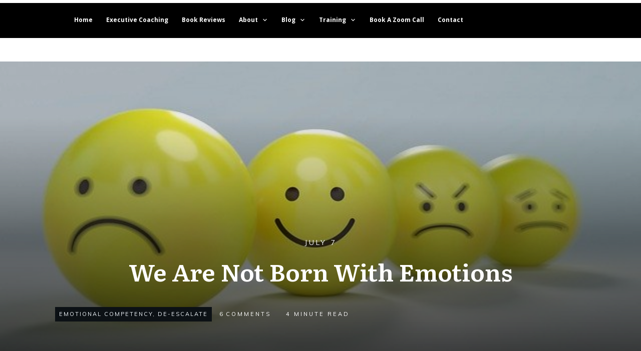

--- FILE ---
content_type: text/html
request_url: https://tag.trovo-tag.com/12zGohghPsvvIYC2s?rurl=https%3A%2F%2Fdougnoll.com%2Femotional-competency%2Fwe-are-not-born-with-emotions%2F&ref=&v=js-0.1.0&aid=123103c7&rid=481c0460-4993-487e-a2f8-0706b3e89fe1
body_size: 570
content:

        <!doctype html>
        <html>
            <body>
                <img src="https://a.remarketstats.com/px/smart/?c=24d1add2443e239&type=img&partner_id=12zGohghPsvvIYC2s&partner_rid=481c0460-4993-487e-a2f8-0706b3e89fe1" height="1", width="1">
                <img src="https://a.usbrowserspeed.com/lds?aid=123103c7&pid=12zGohghPsvvIYC2s&external_id=&rid=481c0460-4993-487e-a2f8-0706b3e89fe1&v=js-0.1.0&rurl=https%3A%2F%2Fdougnoll.com%2Femotional-competency%2Fwe-are-not-born-with-emotions%2F&ref=" height="1", width="1">
                <img src="https://match.prod.bidr.io/cookie-sync/fivebyfive" height="1", width="1">
            </body>
        </html>
    

--- FILE ---
content_type: text/css; charset=utf-8
request_url: https://i3q3p5c2.delivery.rocketcdn.me/wp-content/plugins/postgopher/public/css/avgrund.min.css?ver=1.2.2
body_size: 87
content:
.avgrund-overlay,.avgrund-popin{visibility:hidden;filter:alpha(opacity=0);position:absolute}.avgrund-popin{width:400px;background:#fff;padding:0;overflow:hidden;opacity:0;top:50%;left:50%;z-index:30001;box-shadow:0 1px 10px 0 rgba(0,0,0,.5)}.avgrund-overlay{background:#000;top:0;left:0;width:100%;height:100%;z-index:20001;opacity:0}.avgrund-active .avgrund-popin{visibility:visible;opacity:1;filter:alpha(opacity=100)}.avgrund-active .avgrund-overlay{visibility:visible;opacity:.7;filter:alpha(opacity=60)}.avgrund-popin.stack{-webkit-transform:scale(1.5);-moz-transform:scale(1.5);-ms-transform:scale(1.5);-o-transform:scale(1.5);transform:scale(1.5)}.avgrund-active .avgrund-popin.stack{-webkit-transform:scale(1.1);-moz-transform:scale(1.1);-ms-transform:scale(1.1);-o-transform:scale(1.1);transform:scale(1.1)}.avgrund-active .avgrund-blur{-webkit-filter:blur(1px);-moz-filter:blur(1px);-ms-filter:blur(1px);-o-filter:blur(1px);filter:blur(1px)}.avgrund-close{display:block;color:#555;font-size:16px;font-weight:600;text-decoration:none;text-transform:uppercase;position:absolute;top:5px;right:5px}

--- FILE ---
content_type: text/css; charset=utf-8
request_url: https://i3q3p5c2.delivery.rocketcdn.me/wp-content/plugins/postgopher/public/css/post-gopher-public.min.css?ver=1.2.2
body_size: 614
content:
.postgopher-button,.postgopher-form input[type=text],.postgopher-form input[type=submit],.postgopher-lg{font-family:Raleway,sans-serif}.postgopher-lg{font-size:12px;line-height:1.5}.postgopher-lg .g-recaptcha{margin-bottom:10px;width:100%;box-sizing:border-box}.postgopher-lg .g-recaptcha>div:first-child{margin:auto}#postgopher-lg-lightbox span{display:block}.postgopher-header-bar{height:5px;background-color:#ff8201;margin:0}.postgopher-header{font-size:2em;line-height:1.5em;font-weight:700;text-align:left;background-color:transparent;margin:0;padding:20px 15px 5px}.avgrund-iframe .postgopher-header-bar{margin:0}.postgopher-blurb{font-size:1.3333em;line-height:normal;padding:10px 15px 30px;margin:0}.postgopher-privacy{color:grey;font-size:.85em;width:100%;margin:0;box-sizing:border-box;padding:0 1px 10px}.postgopher-privacy.pbl{text-align:right;padding-right:10px}.postgopher-privacy.consent-cb{font-size:.95em;color:#000;font-weight:700}.postgopher-privacy.consent-cb input[type=checkbox]{margin-top:0}.postgopher-form{padding:0 10px 10px;overflow:hidden}.postgopher-form input[type=text]{margin-bottom:10px;padding:11px;width:100%;border-radius:3px;color:#999;background:#fff;display:block;border:1px solid #bfbebe;line-height:1.5;font-size:1.1666em;box-sizing:border-box}.postgopher-form input[type=text]:focus{box-shadow:0 0 4px #bfbebe;border:1px solid #bfbebe;color:#999}.postgopher-form ::-webkit-input-placeholder{color:#999}.postgopher-form ::-moz-placeholder{color:#999;opacity:1}.postgopher-button:hover,.postgopher-form input[type=submit]:hover{opacity:.75}.postgopher-form :-moz-placeholder{color:#999}.postgopher-form :-ms-input-placeholder{color:#999}.postgopher-form input[type=submit]{background-color:#ff8201;color:#fff;line-height:1.5;display:inline-block;text-shadow:none;transition:background .2s;font-size:14px;padding:10px 15px;border-radius:3px;font-weight:400;width:100%;border-width:1px;border-style:outset;border-color:buttonface;-webkit-appearance:none;-moz-appearance:none;appearance:none}.postgopher-button-panel{display:inline-block;width:100%;position:relative}.postgopher-button-panel.btn-left{text-align:left}.postgopher-button-panel.btn-center{text-align:center}.postgopher-button-panel.btn-center>.ui-effects-wrapper{margin:0 auto!important}.postgopher-button-panel.btn-right{text-align:right}.postgopher-button-panel.btn-right>.ui-effects-wrapper{float:right!important}.postgopher-button{box-sizing:content-box;display:inline-block;border:1px solid #000;border-radius:5px;padding:10px 18px;font-size:14px;margin:10px 0;cursor:pointer;text-align:center;word-wrap:break-word}@media (max-width:400px){.avgrund-popin{width:350px}.postgopher-header{font-size:1.8em;padding:18px 13px 4px}.postgopher-blurb{font-size:1.1997em;padding:9px 13px 27px}.postgopher-form{padding:0 9px 9px}.postgopher-form input[type=text]{font-size:1.04994em;padding:9px}.postgopher-form input[type=submit]{font-size:13px;padding:9px 13px}.postgopher-privacy{font-size:.75em}.postgopher-privacy.pbl{padding-right:9px}}@media (max-width:320px){.avgrund-popin{width:320px}.postgopher-header{font-size:1.6em}.postgopher-blurb{font-size:1em;padding:5px 13px 15px}}

--- FILE ---
content_type: text/javascript; charset=utf-8
request_url: https://i3q3p5c2.delivery.rocketcdn.me/wp-content/cache/min/1/assets/cfpop.js?ver=1759854376
body_size: 1266
content:
<!DOCTYPE html><!--[if lt IE 7]><html class="no-js ie6 oldie" lang="en-US"><![endif]--><!--[if IE 7]><html class="no-js ie7 oldie" lang="en-US"><![endif]--><!--[if IE 8]><html class="no-js ie8 oldie" lang="en-US"><![endif]--><!--[if gt IE 8]><!--><html class="no-js" lang="en-US"><!--<![endif]--><head><title>Attention Required!|Cloudflare</title><meta charset="UTF-8"/><meta http-equiv="Content-Type" content="text/html; charset=UTF-8"/><meta http-equiv="X-UA-Compatible" content="IE=Edge"/><meta name="robots" content="noindex, nofollow"/><meta name="viewport" content="width=device-width,initial-scale=1"/><link rel="stylesheet" id="cf_styles-css" href="/cdn-cgi/styles/cf.errors.css"/><!--[if lt IE 9]><link rel="stylesheet" id='cf_styles-ie-css' href="/cdn-cgi/styles/cf.errors.ie.css"/><![endif]--><style>body{margin:0;padding:0}</style><!--[if gte IE 10]><!--><script>if(!navigator.cookieEnabled){window.addEventListener('DOMContentLoaded',function(){var cookieEl=document.getElementById('cookie-alert');cookieEl.style.display='block'})}</script><!--<![endif]--></head><body><div id="cf-wrapper"><div class="cf-alert cf-alert-error cf-cookie-error" id="cookie-alert" data-translate="enable_cookies">Please enable cookies.</div><div id="cf-error-details" class="cf-error-details-wrapper"><div class="cf-wrapper cf-header cf-error-overview"><h1 data-translate="block_headline">Sorry,you have been blocked</h1><h2 class="cf-subheadline"><span data-translate="unable_to_access">You are unable to access</span>clickfunnels.com</h2></div><!--/.header --><div class="cf-section cf-highlight"><div class="cf-wrapper"><div class="cf-screenshot-container cf-screenshot-full"><span class="cf-no-screenshot error"></span></div></div></div><!--/.captcha-container --><div class="cf-section cf-wrapper"><div class="cf-columns two"><div class="cf-column"><h2 data-translate="blocked_why_headline">Why have I been blocked?</h2><p data-translate="blocked_why_detail">This website is using a security service to protect itself from online attacks.The action you just performed triggered the security solution.There are several actions that could trigger this block including submitting a certain word or phrase,a SQL command or malformed data.</p></div><div class="cf-column"><h2 data-translate="blocked_resolve_headline">What can I do to resolve this?</h2><p data-translate="blocked_resolve_detail">You can email the site owner to let them know you were blocked.Please include what you were doing when this page came up and the Cloudflare Ray ID found at the bottom of this page.</p></div></div></div><!--/.section --><div class="cf-error-footer cf-wrapper w-240 lg:w-full py-10 sm:py-4 sm:px-8 mx-auto text-center sm:text-left border-solid border-0 border-t border-gray-300"><p class="text-13"><span class="cf-footer-item sm:block sm:mb-1">Cloudflare Ray ID:<strong class="font-semibold">98aec25ff96cd307</strong></span><span class="cf-footer-separator sm:hidden">&bull;</span><span id="cf-footer-item-ip" class="cf-footer-item hidden sm:block sm:mb-1">Your IP:<button type="button" id="cf-footer-ip-reveal" class="cf-footer-ip-reveal-btn">Click to reveal</button><span class="hidden" id="cf-footer-ip">74.208.58.85</span><span class="cf-footer-separator sm:hidden">&bull;</span></span><span class="cf-footer-item sm:block sm:mb-1"><span>Performance&amp;security by</span><a rel="noopener noreferrer" href="https://www.cloudflare.com/5xx-error-landing" id="brand_link" target="_blank">Cloudflare</a></span></p><script>(function(){function d(){var b=a.getElementById("cf-footer-item-ip"),c=a.getElementById("cf-footer-ip-reveal");b&&"classList"in b&&(b.classList.remove("hidden"),c.addEventListener("click",function(){c.classList.add("hidden");a.getElementById("cf-footer-ip").classList.remove("hidden")}))}var a=document;document.addEventListener&&a.addEventListener("DOMContentLoaded",d)})();</script></div><!--/.error-footer --></div><!--/#cf-error-details --></div><!--/#cf-wrapper --><script>window._cf_translation={};</script></body></html>

--- FILE ---
content_type: text/javascript; charset=utf-8
request_url: https://i3q3p5c2.delivery.rocketcdn.me/wp-content/plugins/postgopher/public/js/jquery.avgrund.min.js?ver=1.2.2
body_size: 714
content:
/*! postgopher 22-05-2024 */
!function(a){"function"==typeof define&&define.amd?define(["jquery"],a):"object"==typeof exports?module.exports=a:a(jQuery)}(function(a){a.fn.avgrund=function(b){var c={width:400,height:400,showClose:!1,showCloseText:"",closeByEscape:!0,closeByDocument:!0,holderClass:"",overlayClass:"",enableStackAnimation:!1,onBlurContainer:"",openOnEvent:!0,setEvent:"click",onLoad:!1,onUnload:!1,onClosing:!1,template:"<p>This is test popin content!</p>"};return b=a.extend(c,b),this.each(function(){function c(a){b.closeByEscape&&27===a.keyCode&&f()}function d(c){b.closeByDocument?a(c.target).is(".avgrund-overlay, .avgrund-close")&&(c.preventDefault(),f()):a(c.target).is(".avgrund-close")&&(c.preventDefault(),f())}function e(){setTimeout(function(){h.addClass("avgrund-active")},100);var e=a('<div class="avgrund-popin '+b.holderClass+'"></div>');e.append(k),h.append(e),"function"==typeof b.onLoad&&b.onLoad(g);var f=a(window),l=a(document),m=f.scrollTop(),n=f.height(),o=f.width(),p=l.height();i=e.width(),j=e.height(),p=n>p?2*n:p,e.css({top:m+n/2,width:i+"px","margin-left":"-"+i/2+"px","margin-top":"-"+j/2+"px"}),a(".avgrund-overlay").css({height:p+"px",width:o+"px",top:"0px",left:"0px"}),b.showClose&&a(".avgrund-popin").append('<a href="#" class="avgrund-close">'+b.showCloseText+"</a>"),b.enableStackAnimation&&a(".avgrund-popin").addClass("stack"),h.bind("keyup",c).bind("click",d)}function f(){if("function"==typeof b.onClosing&&!b.onClosing(g))return!1;h.unbind("keyup",c).unbind("click",d).removeClass("avgrund-active"),setTimeout(function(){a(".avgrund-popin").remove()},500),"function"==typeof b.onUnload&&b.onUnload(g)}var g=a(this),h=a("body"),i=b.width>640?640:b.width,j=b.height>350?350:b.height,k="function"==typeof b.template?b.template(g):b.template;0===a(".avgrund-overlay").length&&h.append('<div class="avgrund-overlay '+b.overlayClass+'"></div>'),""!==b.onBlurContainer&&a(b.onBlurContainer).addClass("avgrund-blur"),b.openOnEvent?g.bind(b.setEvent,function(b){b.stopPropagation(),a(b.target).is("a")&&b.preventDefault(),e()}):e()})}});

--- FILE ---
content_type: text/javascript; charset=utf-8
request_url: https://i3q3p5c2.delivery.rocketcdn.me/wp-content/plugins/postgopher/public/js/post-gopher-public.min.js?ver=1.2.2
body_size: 437
content:
/*! postgopher 22-05-2024 */
!function(a){"use strict";function b(a){return/[a-z0-9!#$%&'*+/=?^_`{|}~-]+(?:\.[a-z0-9!#$%&'*+/=?^_`{|}~-]+)*@(?:[a-z0-9](?:[a-z0-9-]*[a-z0-9])?\.)+[a-z0-9](?:[a-z0-9-]*[a-z0-9])?/.test(a)}a(document).ready(function(a){function c(a,b,c){function d(a,b,c,d){a.effect(b,c,d)}var e={},f=750;"bounce"===b?e={times:4}:"pulsate"===b?(e={times:4},f=3e3):"shake"===b?e={direction:"left",distance:20,times:4}:"slide"===b&&(e={direction:"left"});var g=Math.ceil(a[0].getBoundingClientRect().width)-40;a.width(g+"px"),d(a,b,e,f),c>0&&setInterval(d,1e3*c,a,b,e,f)}a(document).on("submit","#postgopher-lg-lightbox form",function(c){if(c.preventDefault(),!0!==a(this).data("submitted")){if(void 0!==this.name.value&&""===this.name.value)return void alert(PG_PLUGIN_L18N.txtlabel_noname);if(void 0!==this.email.value&&""===this.email.value)return void alert(PG_PLUGIN_L18N.txtlabel_noemail);if(!b(this.email.value))return void alert(PG_PLUGIN_L18N.txtlabel_emailbad);var d=a(this).serializeArray();a(this).data("submitted",!0),a.ajax({url:a(this).attr("action"),data:d,dataType:"json",type:"POST"}).done(function(b){a(".avgrund-close").click(),alert(b.message)})}}),a(".postgopher-button[data-effect]").each(function(b){c(a(this),a(this).data("effect"),a(this).data("effect-repeat"))})})}(jQuery);